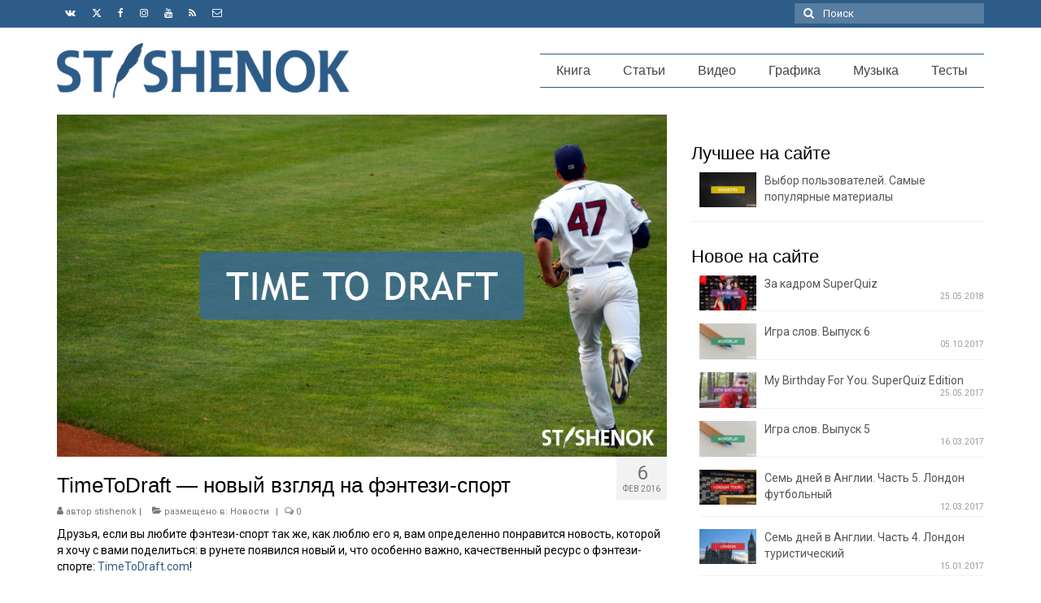

--- FILE ---
content_type: text/html; charset=UTF-8
request_url: https://stishenok.com/posts/time-to-draft
body_size: 21948
content:
<!DOCTYPE html>
<html class="no-js" dir="ltr" lang="ru-RU" prefix="og: https://ogp.me/ns#" itemscope="itemscope" itemtype="https://schema.org/WebPage">
<head>
  <meta charset="UTF-8">
  <meta name="viewport" content="width=device-width, initial-scale=1.0">
  <meta http-equiv="X-UA-Compatible" content="IE=edge">
  <title>TimeToDraft — новый взгляд на фэнтези-спорт - Владимир Стишенок</title>
	<style>img:is([sizes="auto" i], [sizes^="auto," i]) { contain-intrinsic-size: 3000px 1500px }</style>
	
		<!-- All in One SEO 4.8.6 - aioseo.com -->
	<meta name="description" content="Друзья, если вы любите фэнтези-спорт так же, как люблю его я, вам определенно понравится новость, которой я хочу с вами поделиться: в рунете появился новый и, что особенно важно, качественный ресурс о фэнтези-спорте: TimeToDraft.com! Новый портал призван заполнить зияющую в русскоязычном сегменте интернета дыру и предоставить всем любителям фэнтези полноценную информацию о стратегиях, тактиках и" />
	<meta name="robots" content="max-image-preview:large" />
	<meta name="author" content="stishenok"/>
	<meta name="google-site-verification" content="VXNw39GVFiGwp9q89_Z7TZZb08fqLrJ8cjjTz7r-WHw" />
	<link rel="canonical" href="https://stishenok.com/posts/time-to-draft" />
	<meta name="generator" content="All in One SEO (AIOSEO) 4.8.6" />
		<meta property="og:locale" content="ru_RU" />
		<meta property="og:site_name" content="Владимир Стишенок -" />
		<meta property="og:type" content="article" />
		<meta property="og:title" content="TimeToDraft — новый взгляд на фэнтези-спорт - Владимир Стишенок" />
		<meta property="og:description" content="Друзья, если вы любите фэнтези-спорт так же, как люблю его я, вам определенно понравится новость, которой я хочу с вами поделиться: в рунете появился новый и, что особенно важно, качественный ресурс о фэнтези-спорте: TimeToDraft.com! Новый портал призван заполнить зияющую в русскоязычном сегменте интернета дыру и предоставить всем любителям фэнтези полноценную информацию о стратегиях, тактиках и" />
		<meta property="og:url" content="https://stishenok.com/posts/time-to-draft" />
		<meta property="article:published_time" content="2016-02-05T21:00:36+00:00" />
		<meta property="article:modified_time" content="2016-02-06T08:35:52+00:00" />
		<meta name="twitter:card" content="summary_large_image" />
		<meta name="twitter:title" content="TimeToDraft — новый взгляд на фэнтези-спорт - Владимир Стишенок" />
		<meta name="twitter:description" content="Друзья, если вы любите фэнтези-спорт так же, как люблю его я, вам определенно понравится новость, которой я хочу с вами поделиться: в рунете появился новый и, что особенно важно, качественный ресурс о фэнтези-спорте: TimeToDraft.com! Новый портал призван заполнить зияющую в русскоязычном сегменте интернета дыру и предоставить всем любителям фэнтези полноценную информацию о стратегиях, тактиках и" />
		<script type="application/ld+json" class="aioseo-schema">
			{"@context":"https:\/\/schema.org","@graph":[{"@type":"BlogPosting","@id":"https:\/\/stishenok.com\/posts\/time-to-draft#blogposting","name":"TimeToDraft \u2014 \u043d\u043e\u0432\u044b\u0439 \u0432\u0437\u0433\u043b\u044f\u0434 \u043d\u0430 \u0444\u044d\u043d\u0442\u0435\u0437\u0438-\u0441\u043f\u043e\u0440\u0442 - \u0412\u043b\u0430\u0434\u0438\u043c\u0438\u0440 \u0421\u0442\u0438\u0448\u0435\u043d\u043e\u043a","headline":"TimeToDraft &#8212; \u043d\u043e\u0432\u044b\u0439 \u0432\u0437\u0433\u043b\u044f\u0434 \u043d\u0430 \u0444\u044d\u043d\u0442\u0435\u0437\u0438-\u0441\u043f\u043e\u0440\u0442","author":{"@id":"https:\/\/stishenok.com\/posts\/author\/stishenok#author"},"publisher":{"@id":"https:\/\/stishenok.com\/#organization"},"image":{"@type":"ImageObject","url":"https:\/\/stishenok.com\/wp-content\/uploads\/2015\/03\/621-Time-To-Draft-Header.jpg","width":1890,"height":1063},"datePublished":"2016-02-06T00:00:36+03:00","dateModified":"2016-02-06T11:35:52+03:00","inLanguage":"ru-RU","mainEntityOfPage":{"@id":"https:\/\/stishenok.com\/posts\/time-to-draft#webpage"},"isPartOf":{"@id":"https:\/\/stishenok.com\/posts\/time-to-draft#webpage"},"articleSection":"\u041d\u043e\u0432\u043e\u0441\u0442\u0438, Fantasy Premier League, Fantasy sport"},{"@type":"BreadcrumbList","@id":"https:\/\/stishenok.com\/posts\/time-to-draft#breadcrumblist","itemListElement":[{"@type":"ListItem","@id":"https:\/\/stishenok.com#listItem","position":1,"name":"Home","item":"https:\/\/stishenok.com","nextItem":{"@type":"ListItem","@id":"https:\/\/stishenok.com\/category\/news#listItem","name":"\u041d\u043e\u0432\u043e\u0441\u0442\u0438"}},{"@type":"ListItem","@id":"https:\/\/stishenok.com\/category\/news#listItem","position":2,"name":"\u041d\u043e\u0432\u043e\u0441\u0442\u0438","item":"https:\/\/stishenok.com\/category\/news","nextItem":{"@type":"ListItem","@id":"https:\/\/stishenok.com\/posts\/time-to-draft#listItem","name":"TimeToDraft &#8212; \u043d\u043e\u0432\u044b\u0439 \u0432\u0437\u0433\u043b\u044f\u0434 \u043d\u0430 \u0444\u044d\u043d\u0442\u0435\u0437\u0438-\u0441\u043f\u043e\u0440\u0442"},"previousItem":{"@type":"ListItem","@id":"https:\/\/stishenok.com#listItem","name":"Home"}},{"@type":"ListItem","@id":"https:\/\/stishenok.com\/posts\/time-to-draft#listItem","position":3,"name":"TimeToDraft &#8212; \u043d\u043e\u0432\u044b\u0439 \u0432\u0437\u0433\u043b\u044f\u0434 \u043d\u0430 \u0444\u044d\u043d\u0442\u0435\u0437\u0438-\u0441\u043f\u043e\u0440\u0442","previousItem":{"@type":"ListItem","@id":"https:\/\/stishenok.com\/category\/news#listItem","name":"\u041d\u043e\u0432\u043e\u0441\u0442\u0438"}}]},{"@type":"Organization","@id":"https:\/\/stishenok.com\/#organization","name":"\u0412\u043b\u0430\u0434\u0438\u043c\u0438\u0440 \u0421\u0442\u0438\u0448\u0435\u043d\u043e\u043a","url":"https:\/\/stishenok.com\/"},{"@type":"Person","@id":"https:\/\/stishenok.com\/posts\/author\/stishenok#author","url":"https:\/\/stishenok.com\/posts\/author\/stishenok","name":"stishenok","image":{"@type":"ImageObject","@id":"https:\/\/stishenok.com\/posts\/time-to-draft#authorImage","url":"https:\/\/secure.gravatar.com\/avatar\/82a4edae5fd8985ccd0c099b17ba374c0e4fbdbd84033c32419f6cded06a0c51?s=96&d=mm&r=g","width":96,"height":96,"caption":"stishenok"}},{"@type":"WebPage","@id":"https:\/\/stishenok.com\/posts\/time-to-draft#webpage","url":"https:\/\/stishenok.com\/posts\/time-to-draft","name":"TimeToDraft \u2014 \u043d\u043e\u0432\u044b\u0439 \u0432\u0437\u0433\u043b\u044f\u0434 \u043d\u0430 \u0444\u044d\u043d\u0442\u0435\u0437\u0438-\u0441\u043f\u043e\u0440\u0442 - \u0412\u043b\u0430\u0434\u0438\u043c\u0438\u0440 \u0421\u0442\u0438\u0448\u0435\u043d\u043e\u043a","description":"\u0414\u0440\u0443\u0437\u044c\u044f, \u0435\u0441\u043b\u0438 \u0432\u044b \u043b\u044e\u0431\u0438\u0442\u0435 \u0444\u044d\u043d\u0442\u0435\u0437\u0438-\u0441\u043f\u043e\u0440\u0442 \u0442\u0430\u043a \u0436\u0435, \u043a\u0430\u043a \u043b\u044e\u0431\u043b\u044e \u0435\u0433\u043e \u044f, \u0432\u0430\u043c \u043e\u043f\u0440\u0435\u0434\u0435\u043b\u0435\u043d\u043d\u043e \u043f\u043e\u043d\u0440\u0430\u0432\u0438\u0442\u0441\u044f \u043d\u043e\u0432\u043e\u0441\u0442\u044c, \u043a\u043e\u0442\u043e\u0440\u043e\u0439 \u044f \u0445\u043e\u0447\u0443 \u0441 \u0432\u0430\u043c\u0438 \u043f\u043e\u0434\u0435\u043b\u0438\u0442\u044c\u0441\u044f: \u0432 \u0440\u0443\u043d\u0435\u0442\u0435 \u043f\u043e\u044f\u0432\u0438\u043b\u0441\u044f \u043d\u043e\u0432\u044b\u0439 \u0438, \u0447\u0442\u043e \u043e\u0441\u043e\u0431\u0435\u043d\u043d\u043e \u0432\u0430\u0436\u043d\u043e, \u043a\u0430\u0447\u0435\u0441\u0442\u0432\u0435\u043d\u043d\u044b\u0439 \u0440\u0435\u0441\u0443\u0440\u0441 \u043e \u0444\u044d\u043d\u0442\u0435\u0437\u0438-\u0441\u043f\u043e\u0440\u0442\u0435: TimeToDraft.com! \u041d\u043e\u0432\u044b\u0439 \u043f\u043e\u0440\u0442\u0430\u043b \u043f\u0440\u0438\u0437\u0432\u0430\u043d \u0437\u0430\u043f\u043e\u043b\u043d\u0438\u0442\u044c \u0437\u0438\u044f\u044e\u0449\u0443\u044e \u0432 \u0440\u0443\u0441\u0441\u043a\u043e\u044f\u0437\u044b\u0447\u043d\u043e\u043c \u0441\u0435\u0433\u043c\u0435\u043d\u0442\u0435 \u0438\u043d\u0442\u0435\u0440\u043d\u0435\u0442\u0430 \u0434\u044b\u0440\u0443 \u0438 \u043f\u0440\u0435\u0434\u043e\u0441\u0442\u0430\u0432\u0438\u0442\u044c \u0432\u0441\u0435\u043c \u043b\u044e\u0431\u0438\u0442\u0435\u043b\u044f\u043c \u0444\u044d\u043d\u0442\u0435\u0437\u0438 \u043f\u043e\u043b\u043d\u043e\u0446\u0435\u043d\u043d\u0443\u044e \u0438\u043d\u0444\u043e\u0440\u043c\u0430\u0446\u0438\u044e \u043e \u0441\u0442\u0440\u0430\u0442\u0435\u0433\u0438\u044f\u0445, \u0442\u0430\u043a\u0442\u0438\u043a\u0430\u0445 \u0438","inLanguage":"ru-RU","isPartOf":{"@id":"https:\/\/stishenok.com\/#website"},"breadcrumb":{"@id":"https:\/\/stishenok.com\/posts\/time-to-draft#breadcrumblist"},"author":{"@id":"https:\/\/stishenok.com\/posts\/author\/stishenok#author"},"creator":{"@id":"https:\/\/stishenok.com\/posts\/author\/stishenok#author"},"image":{"@type":"ImageObject","url":"https:\/\/stishenok.com\/wp-content\/uploads\/2015\/03\/621-Time-To-Draft-Header.jpg","@id":"https:\/\/stishenok.com\/posts\/time-to-draft\/#mainImage","width":1890,"height":1063},"primaryImageOfPage":{"@id":"https:\/\/stishenok.com\/posts\/time-to-draft#mainImage"},"datePublished":"2016-02-06T00:00:36+03:00","dateModified":"2016-02-06T11:35:52+03:00"},{"@type":"WebSite","@id":"https:\/\/stishenok.com\/#website","url":"https:\/\/stishenok.com\/","name":"\u0412\u043b\u0430\u0434\u0438\u043c\u0438\u0440 \u0421\u0442\u0438\u0448\u0435\u043d\u043e\u043a","inLanguage":"ru-RU","publisher":{"@id":"https:\/\/stishenok.com\/#organization"}}]}
		</script>
		<!-- All in One SEO -->

<link rel='dns-prefetch' href='//fonts.googleapis.com' />
<link rel="alternate" type="application/rss+xml" title="Владимир Стишенок &raquo; Лента" href="https://stishenok.com/feed" />
<link rel="alternate" type="application/rss+xml" title="Владимир Стишенок &raquo; Лента комментариев" href="https://stishenok.com/comments/feed" />
<link rel="alternate" type="application/rss+xml" title="Владимир Стишенок &raquo; Лента комментариев к &laquo;TimeToDraft &#8212; новый взгляд на фэнтези-спорт&raquo;" href="https://stishenok.com/posts/time-to-draft/feed" />
		<!-- This site uses the Google Analytics by MonsterInsights plugin v9.7.0 - Using Analytics tracking - https://www.monsterinsights.com/ -->
							<script src="//www.googletagmanager.com/gtag/js?id=G-B23BPWWXJY"  data-cfasync="false" data-wpfc-render="false" type="text/javascript" async></script>
			<script data-cfasync="false" data-wpfc-render="false" type="text/javascript">
				var mi_version = '9.7.0';
				var mi_track_user = true;
				var mi_no_track_reason = '';
								var MonsterInsightsDefaultLocations = {"page_location":"https:\/\/stishenok.com\/posts\/time-to-draft\/"};
								if ( typeof MonsterInsightsPrivacyGuardFilter === 'function' ) {
					var MonsterInsightsLocations = (typeof MonsterInsightsExcludeQuery === 'object') ? MonsterInsightsPrivacyGuardFilter( MonsterInsightsExcludeQuery ) : MonsterInsightsPrivacyGuardFilter( MonsterInsightsDefaultLocations );
				} else {
					var MonsterInsightsLocations = (typeof MonsterInsightsExcludeQuery === 'object') ? MonsterInsightsExcludeQuery : MonsterInsightsDefaultLocations;
				}

								var disableStrs = [
										'ga-disable-G-B23BPWWXJY',
									];

				/* Function to detect opted out users */
				function __gtagTrackerIsOptedOut() {
					for (var index = 0; index < disableStrs.length; index++) {
						if (document.cookie.indexOf(disableStrs[index] + '=true') > -1) {
							return true;
						}
					}

					return false;
				}

				/* Disable tracking if the opt-out cookie exists. */
				if (__gtagTrackerIsOptedOut()) {
					for (var index = 0; index < disableStrs.length; index++) {
						window[disableStrs[index]] = true;
					}
				}

				/* Opt-out function */
				function __gtagTrackerOptout() {
					for (var index = 0; index < disableStrs.length; index++) {
						document.cookie = disableStrs[index] + '=true; expires=Thu, 31 Dec 2099 23:59:59 UTC; path=/';
						window[disableStrs[index]] = true;
					}
				}

				if ('undefined' === typeof gaOptout) {
					function gaOptout() {
						__gtagTrackerOptout();
					}
				}
								window.dataLayer = window.dataLayer || [];

				window.MonsterInsightsDualTracker = {
					helpers: {},
					trackers: {},
				};
				if (mi_track_user) {
					function __gtagDataLayer() {
						dataLayer.push(arguments);
					}

					function __gtagTracker(type, name, parameters) {
						if (!parameters) {
							parameters = {};
						}

						if (parameters.send_to) {
							__gtagDataLayer.apply(null, arguments);
							return;
						}

						if (type === 'event') {
														parameters.send_to = monsterinsights_frontend.v4_id;
							var hookName = name;
							if (typeof parameters['event_category'] !== 'undefined') {
								hookName = parameters['event_category'] + ':' + name;
							}

							if (typeof MonsterInsightsDualTracker.trackers[hookName] !== 'undefined') {
								MonsterInsightsDualTracker.trackers[hookName](parameters);
							} else {
								__gtagDataLayer('event', name, parameters);
							}
							
						} else {
							__gtagDataLayer.apply(null, arguments);
						}
					}

					__gtagTracker('js', new Date());
					__gtagTracker('set', {
						'developer_id.dZGIzZG': true,
											});
					if ( MonsterInsightsLocations.page_location ) {
						__gtagTracker('set', MonsterInsightsLocations);
					}
										__gtagTracker('config', 'G-B23BPWWXJY', {"forceSSL":"true","anonymize_ip":"true"} );
										window.gtag = __gtagTracker;										(function () {
						/* https://developers.google.com/analytics/devguides/collection/analyticsjs/ */
						/* ga and __gaTracker compatibility shim. */
						var noopfn = function () {
							return null;
						};
						var newtracker = function () {
							return new Tracker();
						};
						var Tracker = function () {
							return null;
						};
						var p = Tracker.prototype;
						p.get = noopfn;
						p.set = noopfn;
						p.send = function () {
							var args = Array.prototype.slice.call(arguments);
							args.unshift('send');
							__gaTracker.apply(null, args);
						};
						var __gaTracker = function () {
							var len = arguments.length;
							if (len === 0) {
								return;
							}
							var f = arguments[len - 1];
							if (typeof f !== 'object' || f === null || typeof f.hitCallback !== 'function') {
								if ('send' === arguments[0]) {
									var hitConverted, hitObject = false, action;
									if ('event' === arguments[1]) {
										if ('undefined' !== typeof arguments[3]) {
											hitObject = {
												'eventAction': arguments[3],
												'eventCategory': arguments[2],
												'eventLabel': arguments[4],
												'value': arguments[5] ? arguments[5] : 1,
											}
										}
									}
									if ('pageview' === arguments[1]) {
										if ('undefined' !== typeof arguments[2]) {
											hitObject = {
												'eventAction': 'page_view',
												'page_path': arguments[2],
											}
										}
									}
									if (typeof arguments[2] === 'object') {
										hitObject = arguments[2];
									}
									if (typeof arguments[5] === 'object') {
										Object.assign(hitObject, arguments[5]);
									}
									if ('undefined' !== typeof arguments[1].hitType) {
										hitObject = arguments[1];
										if ('pageview' === hitObject.hitType) {
											hitObject.eventAction = 'page_view';
										}
									}
									if (hitObject) {
										action = 'timing' === arguments[1].hitType ? 'timing_complete' : hitObject.eventAction;
										hitConverted = mapArgs(hitObject);
										__gtagTracker('event', action, hitConverted);
									}
								}
								return;
							}

							function mapArgs(args) {
								var arg, hit = {};
								var gaMap = {
									'eventCategory': 'event_category',
									'eventAction': 'event_action',
									'eventLabel': 'event_label',
									'eventValue': 'event_value',
									'nonInteraction': 'non_interaction',
									'timingCategory': 'event_category',
									'timingVar': 'name',
									'timingValue': 'value',
									'timingLabel': 'event_label',
									'page': 'page_path',
									'location': 'page_location',
									'title': 'page_title',
									'referrer' : 'page_referrer',
								};
								for (arg in args) {
																		if (!(!args.hasOwnProperty(arg) || !gaMap.hasOwnProperty(arg))) {
										hit[gaMap[arg]] = args[arg];
									} else {
										hit[arg] = args[arg];
									}
								}
								return hit;
							}

							try {
								f.hitCallback();
							} catch (ex) {
							}
						};
						__gaTracker.create = newtracker;
						__gaTracker.getByName = newtracker;
						__gaTracker.getAll = function () {
							return [];
						};
						__gaTracker.remove = noopfn;
						__gaTracker.loaded = true;
						window['__gaTracker'] = __gaTracker;
					})();
									} else {
										console.log("");
					(function () {
						function __gtagTracker() {
							return null;
						}

						window['__gtagTracker'] = __gtagTracker;
						window['gtag'] = __gtagTracker;
					})();
									}
			</script>
			
							<!-- / Google Analytics by MonsterInsights -->
		<script type="text/javascript">
/* <![CDATA[ */
window._wpemojiSettings = {"baseUrl":"https:\/\/s.w.org\/images\/core\/emoji\/16.0.1\/72x72\/","ext":".png","svgUrl":"https:\/\/s.w.org\/images\/core\/emoji\/16.0.1\/svg\/","svgExt":".svg","source":{"concatemoji":"https:\/\/stishenok.com\/wp-includes\/js\/wp-emoji-release.min.js?ver=6.8.3"}};
/*! This file is auto-generated */
!function(s,n){var o,i,e;function c(e){try{var t={supportTests:e,timestamp:(new Date).valueOf()};sessionStorage.setItem(o,JSON.stringify(t))}catch(e){}}function p(e,t,n){e.clearRect(0,0,e.canvas.width,e.canvas.height),e.fillText(t,0,0);var t=new Uint32Array(e.getImageData(0,0,e.canvas.width,e.canvas.height).data),a=(e.clearRect(0,0,e.canvas.width,e.canvas.height),e.fillText(n,0,0),new Uint32Array(e.getImageData(0,0,e.canvas.width,e.canvas.height).data));return t.every(function(e,t){return e===a[t]})}function u(e,t){e.clearRect(0,0,e.canvas.width,e.canvas.height),e.fillText(t,0,0);for(var n=e.getImageData(16,16,1,1),a=0;a<n.data.length;a++)if(0!==n.data[a])return!1;return!0}function f(e,t,n,a){switch(t){case"flag":return n(e,"\ud83c\udff3\ufe0f\u200d\u26a7\ufe0f","\ud83c\udff3\ufe0f\u200b\u26a7\ufe0f")?!1:!n(e,"\ud83c\udde8\ud83c\uddf6","\ud83c\udde8\u200b\ud83c\uddf6")&&!n(e,"\ud83c\udff4\udb40\udc67\udb40\udc62\udb40\udc65\udb40\udc6e\udb40\udc67\udb40\udc7f","\ud83c\udff4\u200b\udb40\udc67\u200b\udb40\udc62\u200b\udb40\udc65\u200b\udb40\udc6e\u200b\udb40\udc67\u200b\udb40\udc7f");case"emoji":return!a(e,"\ud83e\udedf")}return!1}function g(e,t,n,a){var r="undefined"!=typeof WorkerGlobalScope&&self instanceof WorkerGlobalScope?new OffscreenCanvas(300,150):s.createElement("canvas"),o=r.getContext("2d",{willReadFrequently:!0}),i=(o.textBaseline="top",o.font="600 32px Arial",{});return e.forEach(function(e){i[e]=t(o,e,n,a)}),i}function t(e){var t=s.createElement("script");t.src=e,t.defer=!0,s.head.appendChild(t)}"undefined"!=typeof Promise&&(o="wpEmojiSettingsSupports",i=["flag","emoji"],n.supports={everything:!0,everythingExceptFlag:!0},e=new Promise(function(e){s.addEventListener("DOMContentLoaded",e,{once:!0})}),new Promise(function(t){var n=function(){try{var e=JSON.parse(sessionStorage.getItem(o));if("object"==typeof e&&"number"==typeof e.timestamp&&(new Date).valueOf()<e.timestamp+604800&&"object"==typeof e.supportTests)return e.supportTests}catch(e){}return null}();if(!n){if("undefined"!=typeof Worker&&"undefined"!=typeof OffscreenCanvas&&"undefined"!=typeof URL&&URL.createObjectURL&&"undefined"!=typeof Blob)try{var e="postMessage("+g.toString()+"("+[JSON.stringify(i),f.toString(),p.toString(),u.toString()].join(",")+"));",a=new Blob([e],{type:"text/javascript"}),r=new Worker(URL.createObjectURL(a),{name:"wpTestEmojiSupports"});return void(r.onmessage=function(e){c(n=e.data),r.terminate(),t(n)})}catch(e){}c(n=g(i,f,p,u))}t(n)}).then(function(e){for(var t in e)n.supports[t]=e[t],n.supports.everything=n.supports.everything&&n.supports[t],"flag"!==t&&(n.supports.everythingExceptFlag=n.supports.everythingExceptFlag&&n.supports[t]);n.supports.everythingExceptFlag=n.supports.everythingExceptFlag&&!n.supports.flag,n.DOMReady=!1,n.readyCallback=function(){n.DOMReady=!0}}).then(function(){return e}).then(function(){var e;n.supports.everything||(n.readyCallback(),(e=n.source||{}).concatemoji?t(e.concatemoji):e.wpemoji&&e.twemoji&&(t(e.twemoji),t(e.wpemoji)))}))}((window,document),window._wpemojiSettings);
/* ]]> */
</script>
<style id='wp-emoji-styles-inline-css' type='text/css'>

	img.wp-smiley, img.emoji {
		display: inline !important;
		border: none !important;
		box-shadow: none !important;
		height: 1em !important;
		width: 1em !important;
		margin: 0 0.07em !important;
		vertical-align: -0.1em !important;
		background: none !important;
		padding: 0 !important;
	}
</style>
<link rel='stylesheet' id='wp-block-library-css' href='https://stishenok.com/wp-includes/css/dist/block-library/style.min.css?ver=6.8.3' type='text/css' media='all' />
<style id='classic-theme-styles-inline-css' type='text/css'>
/*! This file is auto-generated */
.wp-block-button__link{color:#fff;background-color:#32373c;border-radius:9999px;box-shadow:none;text-decoration:none;padding:calc(.667em + 2px) calc(1.333em + 2px);font-size:1.125em}.wp-block-file__button{background:#32373c;color:#fff;text-decoration:none}
</style>
<style id='global-styles-inline-css' type='text/css'>
:root{--wp--preset--aspect-ratio--square: 1;--wp--preset--aspect-ratio--4-3: 4/3;--wp--preset--aspect-ratio--3-4: 3/4;--wp--preset--aspect-ratio--3-2: 3/2;--wp--preset--aspect-ratio--2-3: 2/3;--wp--preset--aspect-ratio--16-9: 16/9;--wp--preset--aspect-ratio--9-16: 9/16;--wp--preset--color--black: #000;--wp--preset--color--cyan-bluish-gray: #abb8c3;--wp--preset--color--white: #fff;--wp--preset--color--pale-pink: #f78da7;--wp--preset--color--vivid-red: #cf2e2e;--wp--preset--color--luminous-vivid-orange: #ff6900;--wp--preset--color--luminous-vivid-amber: #fcb900;--wp--preset--color--light-green-cyan: #7bdcb5;--wp--preset--color--vivid-green-cyan: #00d084;--wp--preset--color--pale-cyan-blue: #8ed1fc;--wp--preset--color--vivid-cyan-blue: #0693e3;--wp--preset--color--vivid-purple: #9b51e0;--wp--preset--color--virtue-primary: #2d5c88;--wp--preset--color--virtue-primary-light: #6c8dab;--wp--preset--color--very-light-gray: #eee;--wp--preset--color--very-dark-gray: #444;--wp--preset--gradient--vivid-cyan-blue-to-vivid-purple: linear-gradient(135deg,rgba(6,147,227,1) 0%,rgb(155,81,224) 100%);--wp--preset--gradient--light-green-cyan-to-vivid-green-cyan: linear-gradient(135deg,rgb(122,220,180) 0%,rgb(0,208,130) 100%);--wp--preset--gradient--luminous-vivid-amber-to-luminous-vivid-orange: linear-gradient(135deg,rgba(252,185,0,1) 0%,rgba(255,105,0,1) 100%);--wp--preset--gradient--luminous-vivid-orange-to-vivid-red: linear-gradient(135deg,rgba(255,105,0,1) 0%,rgb(207,46,46) 100%);--wp--preset--gradient--very-light-gray-to-cyan-bluish-gray: linear-gradient(135deg,rgb(238,238,238) 0%,rgb(169,184,195) 100%);--wp--preset--gradient--cool-to-warm-spectrum: linear-gradient(135deg,rgb(74,234,220) 0%,rgb(151,120,209) 20%,rgb(207,42,186) 40%,rgb(238,44,130) 60%,rgb(251,105,98) 80%,rgb(254,248,76) 100%);--wp--preset--gradient--blush-light-purple: linear-gradient(135deg,rgb(255,206,236) 0%,rgb(152,150,240) 100%);--wp--preset--gradient--blush-bordeaux: linear-gradient(135deg,rgb(254,205,165) 0%,rgb(254,45,45) 50%,rgb(107,0,62) 100%);--wp--preset--gradient--luminous-dusk: linear-gradient(135deg,rgb(255,203,112) 0%,rgb(199,81,192) 50%,rgb(65,88,208) 100%);--wp--preset--gradient--pale-ocean: linear-gradient(135deg,rgb(255,245,203) 0%,rgb(182,227,212) 50%,rgb(51,167,181) 100%);--wp--preset--gradient--electric-grass: linear-gradient(135deg,rgb(202,248,128) 0%,rgb(113,206,126) 100%);--wp--preset--gradient--midnight: linear-gradient(135deg,rgb(2,3,129) 0%,rgb(40,116,252) 100%);--wp--preset--font-size--small: 13px;--wp--preset--font-size--medium: 20px;--wp--preset--font-size--large: 36px;--wp--preset--font-size--x-large: 42px;--wp--preset--spacing--20: 0.44rem;--wp--preset--spacing--30: 0.67rem;--wp--preset--spacing--40: 1rem;--wp--preset--spacing--50: 1.5rem;--wp--preset--spacing--60: 2.25rem;--wp--preset--spacing--70: 3.38rem;--wp--preset--spacing--80: 5.06rem;--wp--preset--shadow--natural: 6px 6px 9px rgba(0, 0, 0, 0.2);--wp--preset--shadow--deep: 12px 12px 50px rgba(0, 0, 0, 0.4);--wp--preset--shadow--sharp: 6px 6px 0px rgba(0, 0, 0, 0.2);--wp--preset--shadow--outlined: 6px 6px 0px -3px rgba(255, 255, 255, 1), 6px 6px rgba(0, 0, 0, 1);--wp--preset--shadow--crisp: 6px 6px 0px rgba(0, 0, 0, 1);}:where(.is-layout-flex){gap: 0.5em;}:where(.is-layout-grid){gap: 0.5em;}body .is-layout-flex{display: flex;}.is-layout-flex{flex-wrap: wrap;align-items: center;}.is-layout-flex > :is(*, div){margin: 0;}body .is-layout-grid{display: grid;}.is-layout-grid > :is(*, div){margin: 0;}:where(.wp-block-columns.is-layout-flex){gap: 2em;}:where(.wp-block-columns.is-layout-grid){gap: 2em;}:where(.wp-block-post-template.is-layout-flex){gap: 1.25em;}:where(.wp-block-post-template.is-layout-grid){gap: 1.25em;}.has-black-color{color: var(--wp--preset--color--black) !important;}.has-cyan-bluish-gray-color{color: var(--wp--preset--color--cyan-bluish-gray) !important;}.has-white-color{color: var(--wp--preset--color--white) !important;}.has-pale-pink-color{color: var(--wp--preset--color--pale-pink) !important;}.has-vivid-red-color{color: var(--wp--preset--color--vivid-red) !important;}.has-luminous-vivid-orange-color{color: var(--wp--preset--color--luminous-vivid-orange) !important;}.has-luminous-vivid-amber-color{color: var(--wp--preset--color--luminous-vivid-amber) !important;}.has-light-green-cyan-color{color: var(--wp--preset--color--light-green-cyan) !important;}.has-vivid-green-cyan-color{color: var(--wp--preset--color--vivid-green-cyan) !important;}.has-pale-cyan-blue-color{color: var(--wp--preset--color--pale-cyan-blue) !important;}.has-vivid-cyan-blue-color{color: var(--wp--preset--color--vivid-cyan-blue) !important;}.has-vivid-purple-color{color: var(--wp--preset--color--vivid-purple) !important;}.has-black-background-color{background-color: var(--wp--preset--color--black) !important;}.has-cyan-bluish-gray-background-color{background-color: var(--wp--preset--color--cyan-bluish-gray) !important;}.has-white-background-color{background-color: var(--wp--preset--color--white) !important;}.has-pale-pink-background-color{background-color: var(--wp--preset--color--pale-pink) !important;}.has-vivid-red-background-color{background-color: var(--wp--preset--color--vivid-red) !important;}.has-luminous-vivid-orange-background-color{background-color: var(--wp--preset--color--luminous-vivid-orange) !important;}.has-luminous-vivid-amber-background-color{background-color: var(--wp--preset--color--luminous-vivid-amber) !important;}.has-light-green-cyan-background-color{background-color: var(--wp--preset--color--light-green-cyan) !important;}.has-vivid-green-cyan-background-color{background-color: var(--wp--preset--color--vivid-green-cyan) !important;}.has-pale-cyan-blue-background-color{background-color: var(--wp--preset--color--pale-cyan-blue) !important;}.has-vivid-cyan-blue-background-color{background-color: var(--wp--preset--color--vivid-cyan-blue) !important;}.has-vivid-purple-background-color{background-color: var(--wp--preset--color--vivid-purple) !important;}.has-black-border-color{border-color: var(--wp--preset--color--black) !important;}.has-cyan-bluish-gray-border-color{border-color: var(--wp--preset--color--cyan-bluish-gray) !important;}.has-white-border-color{border-color: var(--wp--preset--color--white) !important;}.has-pale-pink-border-color{border-color: var(--wp--preset--color--pale-pink) !important;}.has-vivid-red-border-color{border-color: var(--wp--preset--color--vivid-red) !important;}.has-luminous-vivid-orange-border-color{border-color: var(--wp--preset--color--luminous-vivid-orange) !important;}.has-luminous-vivid-amber-border-color{border-color: var(--wp--preset--color--luminous-vivid-amber) !important;}.has-light-green-cyan-border-color{border-color: var(--wp--preset--color--light-green-cyan) !important;}.has-vivid-green-cyan-border-color{border-color: var(--wp--preset--color--vivid-green-cyan) !important;}.has-pale-cyan-blue-border-color{border-color: var(--wp--preset--color--pale-cyan-blue) !important;}.has-vivid-cyan-blue-border-color{border-color: var(--wp--preset--color--vivid-cyan-blue) !important;}.has-vivid-purple-border-color{border-color: var(--wp--preset--color--vivid-purple) !important;}.has-vivid-cyan-blue-to-vivid-purple-gradient-background{background: var(--wp--preset--gradient--vivid-cyan-blue-to-vivid-purple) !important;}.has-light-green-cyan-to-vivid-green-cyan-gradient-background{background: var(--wp--preset--gradient--light-green-cyan-to-vivid-green-cyan) !important;}.has-luminous-vivid-amber-to-luminous-vivid-orange-gradient-background{background: var(--wp--preset--gradient--luminous-vivid-amber-to-luminous-vivid-orange) !important;}.has-luminous-vivid-orange-to-vivid-red-gradient-background{background: var(--wp--preset--gradient--luminous-vivid-orange-to-vivid-red) !important;}.has-very-light-gray-to-cyan-bluish-gray-gradient-background{background: var(--wp--preset--gradient--very-light-gray-to-cyan-bluish-gray) !important;}.has-cool-to-warm-spectrum-gradient-background{background: var(--wp--preset--gradient--cool-to-warm-spectrum) !important;}.has-blush-light-purple-gradient-background{background: var(--wp--preset--gradient--blush-light-purple) !important;}.has-blush-bordeaux-gradient-background{background: var(--wp--preset--gradient--blush-bordeaux) !important;}.has-luminous-dusk-gradient-background{background: var(--wp--preset--gradient--luminous-dusk) !important;}.has-pale-ocean-gradient-background{background: var(--wp--preset--gradient--pale-ocean) !important;}.has-electric-grass-gradient-background{background: var(--wp--preset--gradient--electric-grass) !important;}.has-midnight-gradient-background{background: var(--wp--preset--gradient--midnight) !important;}.has-small-font-size{font-size: var(--wp--preset--font-size--small) !important;}.has-medium-font-size{font-size: var(--wp--preset--font-size--medium) !important;}.has-large-font-size{font-size: var(--wp--preset--font-size--large) !important;}.has-x-large-font-size{font-size: var(--wp--preset--font-size--x-large) !important;}
:where(.wp-block-post-template.is-layout-flex){gap: 1.25em;}:where(.wp-block-post-template.is-layout-grid){gap: 1.25em;}
:where(.wp-block-columns.is-layout-flex){gap: 2em;}:where(.wp-block-columns.is-layout-grid){gap: 2em;}
:root :where(.wp-block-pullquote){font-size: 1.5em;line-height: 1.6;}
</style>
<link rel='stylesheet' id='contact-form-7-css' href='https://stishenok.com/wp-content/plugins/contact-form-7/includes/css/styles.css?ver=6.1.1' type='text/css' media='all' />
<link rel='stylesheet' id='wpProQuiz_front_style-css' href='https://stishenok.com/wp-content/plugins/wp-pro-quiz/css/wpProQuiz_front.min.css?ver=0.37' type='text/css' media='all' />
<style id='kadence-blocks-global-variables-inline-css' type='text/css'>
:root {--global-kb-font-size-sm:clamp(0.8rem, 0.73rem + 0.217vw, 0.9rem);--global-kb-font-size-md:clamp(1.1rem, 0.995rem + 0.326vw, 1.25rem);--global-kb-font-size-lg:clamp(1.75rem, 1.576rem + 0.543vw, 2rem);--global-kb-font-size-xl:clamp(2.25rem, 1.728rem + 1.63vw, 3rem);--global-kb-font-size-xxl:clamp(2.5rem, 1.456rem + 3.26vw, 4rem);--global-kb-font-size-xxxl:clamp(2.75rem, 0.489rem + 7.065vw, 6rem);}:root {--global-palette1: #3182CE;--global-palette2: #2B6CB0;--global-palette3: #1A202C;--global-palette4: #2D3748;--global-palette5: #4A5568;--global-palette6: #718096;--global-palette7: #EDF2F7;--global-palette8: #F7FAFC;--global-palette9: #ffffff;}
</style>
<link rel='stylesheet' id='virtue_theme-css' href='https://stishenok.com/wp-content/themes/virtue/assets/css/virtue.css?ver=3.4.13' type='text/css' media='all' />
<link rel='stylesheet' id='virtue_skin-css' href='https://stishenok.com/wp-content/themes/virtue/assets/css/skins/default.css?ver=3.4.13' type='text/css' media='all' />
<link rel='stylesheet' id='redux-google-fonts-virtue-css' href='https://fonts.googleapis.com/css?family=Roboto%3A400&#038;subset=cyrillic&#038;ver=6.8.3' type='text/css' media='all' />
<script type="text/javascript" src="https://stishenok.com/wp-content/plugins/google-analytics-for-wordpress/assets/js/frontend-gtag.min.js?ver=9.7.0" id="monsterinsights-frontend-script-js" async="async" data-wp-strategy="async"></script>
<script data-cfasync="false" data-wpfc-render="false" type="text/javascript" id='monsterinsights-frontend-script-js-extra'>/* <![CDATA[ */
var monsterinsights_frontend = {"js_events_tracking":"true","download_extensions":"doc,pdf,ppt,zip,xls,docx,pptx,xlsx","inbound_paths":"[]","home_url":"https:\/\/stishenok.com","hash_tracking":"false","v4_id":"G-B23BPWWXJY"};/* ]]> */
</script>
<script type="text/javascript" src="https://stishenok.com/wp-includes/js/jquery/jquery.min.js?ver=3.7.1" id="jquery-core-js"></script>
<script type="text/javascript" src="https://stishenok.com/wp-includes/js/jquery/jquery-migrate.min.js?ver=3.4.1" id="jquery-migrate-js"></script>
<!--[if lt IE 9]>
<script type="text/javascript" src="https://stishenok.com/wp-content/themes/virtue/assets/js/vendor/respond.min.js?ver=6.8.3" id="virtue-respond-js"></script>
<![endif]-->
<link rel="https://api.w.org/" href="https://stishenok.com/wp-json/" /><link rel="alternate" title="JSON" type="application/json" href="https://stishenok.com/wp-json/wp/v2/posts/621" /><link rel="EditURI" type="application/rsd+xml" title="RSD" href="https://stishenok.com/xmlrpc.php?rsd" />
<meta name="generator" content="WordPress 6.8.3" />
<link rel='shortlink' href='https://stishenok.com/?p=621' />
<link rel="alternate" title="oEmbed (JSON)" type="application/json+oembed" href="https://stishenok.com/wp-json/oembed/1.0/embed?url=https%3A%2F%2Fstishenok.com%2Fposts%2Ftime-to-draft" />
<link rel="alternate" title="oEmbed (XML)" type="text/xml+oembed" href="https://stishenok.com/wp-json/oembed/1.0/embed?url=https%3A%2F%2Fstishenok.com%2Fposts%2Ftime-to-draft&#038;format=xml" />
<style type="text/css">#logo {padding-top:19px;}#logo {padding-bottom:4px;}#logo {margin-left:0px;}#logo {margin-right:0px;}#nav-main {margin-top:32px;}#nav-main {margin-bottom:8px;}.headerfont, .tp-caption {font-family:&#039;Trebuchet MS&#039;, Helvetica, sans-serif;}.topbarmenu ul li {font-family:&#039;Trebuchet MS&#039;, Helvetica, sans-serif;}input[type=number]::-webkit-inner-spin-button, input[type=number]::-webkit-outer-spin-button { -webkit-appearance: none; margin: 0; } input[type=number] {-moz-appearance: textfield;}.quantity input::-webkit-outer-spin-button,.quantity input::-webkit-inner-spin-button {display: none;} @media (-webkit-min-device-pixel-ratio: 2), (min-resolution: 192dpi) {#logo .kad-standard-logo {display: none;} #logo .kad-retina-logo {display: block;}}.product_item .product_details h5 {min-height:40px;}@media (max-width: 767px) {.kad-desktop-slider {display:none;}}.entry-content p { margin-bottom:16px;}#nav-main ul.sf-menu {
border-top:1px solid #2d5c88;
border-bottom:1px solid #2d5c88;
}

#nav-main ul.sf-menu li.current-menu-item > a, #nav-main ul.sf-menu li a:hover, #nav-main ul.sf-menu ul li a:hover {
color:#fff;
background:#2d5c88;
}

@media (min-width: 1200px) {
#content .main.col-lg-9 {
width:66.6666666667%;
}

#content aside.col-lg-3 {
width:33.3333333333%;
}
}

.single-article article, .wrap.contentclass {
margin-top:0;
}

.home-padding {
padding:0;
}

.home_blog .postdate, .home_blog_title {
margin-top:0;
}

.postdate {
margin-top:0;
}

.postlist header h2 {
margin-top:0;
}

.page-header {
text-align:center;
}

.kad-topbar-left, .kad-topbar-right {
width:50%;
float:left !important;
}

#topbar-search form {
float:right !important;
}

#logo .kad-retina-logo {
margin:0 auto;
}

.footernav {
float:right;
}

.nav-trigger .nav-trigger-case {
position:static;
width:100%;
display:block;
}

@media (max-width: 991px) {
div#thelogo {
text-align:center;
}
}

@media (max-width: 768px) {
#logo {
padding-top:8px;
padding-bottom:6px;
}

.page-header {
margin-bottom:4px;
}
}

@media (max-width: 768px) {
.topbarmenu .topbar_social ul li:nth-child(5) {
display:none;
}
}

@media (max-width: 768px) {
.topbarmenu .topbar_social ul li:nth-child(6) {
display:none;
}
}

@media (max-width: 768px) {
.topbarmenu .topbar_social ul li:nth-child(7) {
display:none;
}
}

@media only screen and (max-width: 991px) {
.kad-sidebar {
margin-top:30px;
}
}

@media (max-width: 991px) {
#content img[class*=wp-image] {
float:none;
margin:10px auto;
}
}

.kadence_recent_posts .recentpost_title {
padding-top:0;
}

.kadence_recent_posts .recentpost_date {
float:right;
}

.kad-menu-name {
color:rgb(45,92,136);
background:rgb(227,237,247);
border:1px solid rgb(227,237,247);
}

ul#menu-main-menu-1 {
background:rgb(227,237,247);
border-top:1px solid rgb(45,92,136);
border-right:1px solid rgb(227,237,247);
border-left:1px solid rgb(227,237,2472);
border-bottom:1px solid rgb(227,237,247);
}

ul#menu-main-menu-1 li a {
color:rgb(45,92,136);
}

ul#menu-main-menu-1 {
margin-bottom:0;
}</style><link rel="icon" href="https://stishenok.com/wp-content/uploads/2022/12/cropped-Small-Logo-S-32x32.jpg" sizes="32x32" />
<link rel="icon" href="https://stishenok.com/wp-content/uploads/2022/12/cropped-Small-Logo-S-192x192.jpg" sizes="192x192" />
<link rel="apple-touch-icon" href="https://stishenok.com/wp-content/uploads/2022/12/cropped-Small-Logo-S-180x180.jpg" />
<meta name="msapplication-TileImage" content="https://stishenok.com/wp-content/uploads/2022/12/cropped-Small-Logo-S-270x270.jpg" />
<style type="text/css" title="dynamic-css" class="options-output">header #logo a.brand,.logofont{font-family:'Trebuchet MS', Helvetica, sans-serif;line-height:40px;font-weight:400;font-style:normal;font-size:32px;}.kad_tagline{font-family:'Trebuchet MS', Helvetica, sans-serif;line-height:20px;font-weight:400;font-style:normal;color:#2d5c88;font-size:16px;}.product_item .product_details h5{font-family:'Trebuchet MS', Helvetica, sans-serif;line-height:20px;font-weight:700;font-style:normal;font-size:16px;}h1{font-family:'Trebuchet MS', Helvetica, sans-serif;line-height:30px;font-weight:400;font-style:normal;color:#020202;font-size:26px;}h2{font-family:'Trebuchet MS', Helvetica, sans-serif;line-height:28px;font-weight:400;font-style:normal;color:#020202;font-size:24px;}h3{font-family:'Trebuchet MS', Helvetica, sans-serif;line-height:26px;font-weight:400;font-style:normal;color:#020202;font-size:22px;}h4{font-family:'Trebuchet MS', Helvetica, sans-serif;line-height:26px;font-weight:400;font-style:normal;color:#020202;font-size:22px;}h5{font-family:'Trebuchet MS', Helvetica, sans-serif;line-height:24px;font-weight:400;font-style:normal;color:#020202;font-size:20px;}body{font-family:Roboto;line-height:20,5px;font-weight:400;font-style:normal;color:#000000;font-size:14,5px;}#nav-main ul.sf-menu a{font-family:'Trebuchet MS', Helvetica, sans-serif;line-height:20px;font-weight:400;font-style:normal;font-size:16px;}#nav-second ul.sf-menu a{font-family:'Trebuchet MS', Helvetica, sans-serif;line-height:20px;font-weight:400;font-style:normal;font-size:16px;}.kad-nav-inner .kad-mnav, .kad-mobile-nav .kad-nav-inner li a,.nav-trigger-case{font-family:'Trebuchet MS', Helvetica, sans-serif;line-height:16px;font-weight:400;font-style:normal;font-size:12px;}</style></head>
<body class="wp-singular post-template-default single single-post postid-621 single-format-standard wp-embed-responsive wp-theme-virtue wide time-to-draft">
	<div id="kt-skip-link"><a href="#content">Skip to Main Content</a></div>
	<div id="wrapper" class="container">
	<header class="banner headerclass" itemscope itemtype="https://schema.org/WPHeader">
	<div id="topbar" class="topclass">
	<div class="container">
		<div class="row">
			<div class="col-md-6 col-sm-6 kad-topbar-left">
				<div class="topbarmenu clearfix">
									<div class="topbar_social">
						<ul>
						<li><a href="http://vk.com/stishenok" target="_blank" title="VK" data-toggle="tooltip" data-placement="bottom" data-original-title="VK"><i class="icon-vk "></i></a></li><li><a href="https://twitter.com/stishenok" target="_blank" title="Twitter" data-toggle="tooltip" data-placement="bottom" data-original-title="Twitter"><i class="icon-twitter "></i></a></li><li><a href="https://facebook.com/vladimir.stishenok" target="_blank" title="Facebook" data-toggle="tooltip" data-placement="bottom" data-original-title="Facebook"><i class="icon-facebook "></i></a></li><li><a href="http://instagram.com/stishenok" target="_blank" title="Instagram" data-toggle="tooltip" data-placement="bottom" data-original-title="Instagram"><i class="icon-instagram "></i></a></li><li><a href="https://www.youtube.com/user/MrStishenok/videos" target="_blank" title="YouTube" data-toggle="tooltip" data-placement="bottom" data-original-title="YouTube"><i class="icon-youtube "></i></a></li><li><a href="http://feeds.feedburner.com/stishenok?format=xml" target="_blank" title="RSS" data-toggle="tooltip" data-placement="bottom" data-original-title="RSS"><i class="icon-rss "></i></a></li><li><a href="mailto:info@stishenok.com" target="_blank" title="Mail" data-toggle="tooltip" data-placement="bottom" data-original-title="Mail"><i class="icon-envelope-alt "></i></a></li>						</ul>
					</div>
									</div>
			</div><!-- close col-md-6 --> 
			<div class="col-md-6 col-sm-6 kad-topbar-right">
				<div id="topbar-search" class="topbar-widget">
					<form role="search" method="get" class="form-search" action="https://stishenok.com/">
	<label>
		<span class="screen-reader-text">Поиск:</span>
		<input type="text" value="" name="s" class="search-query" placeholder="Поиск">
	</label>
	<button type="submit" class="search-icon"><i class="icon-search"></i></button>
</form>				</div>
			</div> <!-- close col-md-6-->
		</div> <!-- Close Row -->
	</div> <!-- Close Container -->
</div>	<div class="container">
		<div class="row">
			<div class="col-md-4 clearfix kad-header-left">
				<div id="logo" class="logocase">
					<a class="brand logofont" href="https://stishenok.com/">
													<div id="thelogo">
								<img src="http://stishenok.com/wp-content/uploads/2015/03/Stishenok-Logo.png" alt="Владимир Стишенок" width="435" height="83" class="kad-standard-logo" />
																<img src="http://stishenok.com/wp-content/uploads/2015/03/Stishenok-Logo-Cut.png" alt="Владимир Стишенок" width="870" height="167" class="kad-retina-logo" style="max-height:83px" />
															</div>
												</a>
									</div> <!-- Close #logo -->
			</div><!-- close logo span -->
							<div class="col-md-8 kad-header-right">
					<nav id="nav-main" class="clearfix" itemscope itemtype="https://schema.org/SiteNavigationElement">
						<ul id="menu-main-menu" class="sf-menu"><li  class=" menu-item-282"><a href="https://stishenok.com/book"><span>Книга</span></a></li>
<li  class=" sf-dropdown menu-item-1303"><a href="https://stishenok.com/articles"><span>Статьи</span></a>
<ul class="sub-menu sf-dropdown-menu dropdown">
	<li  class=" menu-item-1721"><a href="https://stishenok.com/articles/travels"><span>Путешествия</span></a></li>
	<li  class=" menu-item-1305"><a href="https://stishenok.com/articles/stories"><span>Рассказы</span></a></li>
	<li  class=" menu-item-1304"><a href="https://stishenok.com/articles/thoughts"><span>Мысли</span></a></li>
	<li  class=" menu-item-1306"><a href="https://stishenok.com/articles/football"><span>Футбол</span></a></li>
</ul>
</li>
<li  class=" sf-dropdown menu-item-1298"><a href="https://stishenok.com/video"><span>Видео</span></a>
<ul class="sub-menu sf-dropdown-menu dropdown">
	<li  class=" menu-item-1300"><a href="https://stishenok.com/video/works"><span>Работы</span></a></li>
	<li  class=" menu-item-1299"><a href="https://stishenok.com/video/birthdays"><span>Дни рождения</span></a></li>
</ul>
</li>
<li  class=" menu-item-1496"><a href="https://stishenok.com/graphics"><span>Графика</span></a></li>
<li  class=" menu-item-1301"><a href="https://stishenok.com/music"><span>Музыка</span></a></li>
<li  class=" menu-item-1307"><a href="https://stishenok.com/tests"><span>Тесты</span></a></li>
</ul>					</nav> 
				</div> <!-- Close menuclass-->
			       
		</div> <!-- Close Row -->
					<div id="mobile-nav-trigger" class="nav-trigger">
				<button class="nav-trigger-case mobileclass collapsed" data-toggle="collapse" data-target=".kad-nav-collapse">
					<span class="kad-navbtn"><i class="icon-reorder"></i></span>
					<span class="kad-menu-name">Меню</span>
				</button>
			</div>
			<div id="kad-mobile-nav" class="kad-mobile-nav">
				<div class="kad-nav-inner mobileclass">
					<div class="kad-nav-collapse">
					<ul id="menu-main-menu-1" class="kad-mnav"><li  class=" menu-item-282"><a href="https://stishenok.com/book"><span>Книга</span></a></li>
<li  class=" sf-dropdown menu-item-1303"><a href="https://stishenok.com/articles"><span>Статьи</span></a>
<ul class="sub-menu sf-dropdown-menu dropdown">
	<li  class=" menu-item-1721"><a href="https://stishenok.com/articles/travels"><span>Путешествия</span></a></li>
	<li  class=" menu-item-1305"><a href="https://stishenok.com/articles/stories"><span>Рассказы</span></a></li>
	<li  class=" menu-item-1304"><a href="https://stishenok.com/articles/thoughts"><span>Мысли</span></a></li>
	<li  class=" menu-item-1306"><a href="https://stishenok.com/articles/football"><span>Футбол</span></a></li>
</ul>
</li>
<li  class=" sf-dropdown menu-item-1298"><a href="https://stishenok.com/video"><span>Видео</span></a>
<ul class="sub-menu sf-dropdown-menu dropdown">
	<li  class=" menu-item-1300"><a href="https://stishenok.com/video/works"><span>Работы</span></a></li>
	<li  class=" menu-item-1299"><a href="https://stishenok.com/video/birthdays"><span>Дни рождения</span></a></li>
</ul>
</li>
<li  class=" menu-item-1496"><a href="https://stishenok.com/graphics"><span>Графика</span></a></li>
<li  class=" menu-item-1301"><a href="https://stishenok.com/music"><span>Музыка</span></a></li>
<li  class=" menu-item-1307"><a href="https://stishenok.com/tests"><span>Тесты</span></a></li>
</ul>					</div>
				</div>
			</div>
		 
	</div> <!-- Close Container -->
	</header>
	<div class="wrap contentclass" role="document">

	<div id="content" class="container">
	<div class="row single-article" itemscope itemtype="https://schema.org/BlogPosting">
		<div class="main col-lg-9 col-md-8" role="main">
					<article class="post-621 post type-post status-publish format-standard has-post-thumbnail hentry category-news tag-fantasy-premier-league tag-fantasy-sport">
			<div class="imghoverclass"><a href="https://stishenok.com/wp-content/uploads/2015/03/621-Time-To-Draft-Header.jpg" data-rel="lightbox" itemprop="image" itemscope itemtype="https://schema.org/ImageObject"><img src="https://stishenok.com/wp-content/uploads/2015/03/621-Time-To-Draft-Header-1890x1063.jpg" width="1890" height="1063" srcset="https://stishenok.com/wp-content/uploads/2015/03/621-Time-To-Draft-Header.jpg 1890w, https://stishenok.com/wp-content/uploads/2015/03/621-Time-To-Draft-Header-300x169.jpg 300w, https://stishenok.com/wp-content/uploads/2015/03/621-Time-To-Draft-Header-768x432.jpg 768w, https://stishenok.com/wp-content/uploads/2015/03/621-Time-To-Draft-Header-1024x576.jpg 1024w" sizes="(max-width: 1890px) 100vw, 1890px" class="kt-slider-image" alt=""><meta itemprop="url" content="https://stishenok.com/wp-content/uploads/2015/03/621-Time-To-Draft-Header-1890x1063.jpg"><meta itemprop="width" content="1890"><meta itemprop="height" content="1063"></a></div><div class="postmeta updated color_gray">
	<div class="postdate bg-lightgray headerfont">
		<meta itemprop="datePublished" content="2016-02-06T11:35:52+03:00">
		<span class="postday">6</span>
		Фев 2016	</div>
</div>				<header>

				<h1 class="entry-title" itemprop="name headline">TimeToDraft &#8212; новый взгляд на фэнтези-спорт</h1><div class="subhead">
    <span class="postauthortop author vcard">
    <i class="icon-user"></i> автор  <span itemprop="author"><a href="https://stishenok.com/posts/author/stishenok" class="fn" rel="author">stishenok</a></span> |</span>
      
    <span class="postedintop"><i class="icon-folder-open"></i> размещено в: <a href="https://stishenok.com/category/news" rel="category tag">Новости</a></span>     <span class="kad-hidepostedin">|</span>
    <span class="postcommentscount">
    <i class="icon-comments-alt"></i> <span class="dsq-postid" data-dsqidentifier="621 http://stishenok.com/?p=621">0</span>    </span>
</div>				
				</header>

				<div class="entry-content" itemprop="articleBody">
					<p>Друзья, если вы любите фэнтези-спорт так же, как люблю его я, вам определенно понравится новость, которой я хочу с вами поделиться: в рунете появился новый и, что особенно важно, качественный ресурс о фэнтези-спорте: <a href="http://ru.timetodraft.com/" target="_blank">TimeToDraft.com</a>!</p>
<p>Новый портал призван заполнить зияющую в русскоязычном сегменте интернета дыру и предоставить всем любителям фэнтези полноценную информацию о стратегиях, тактиках и победных подходах. Материалы сайта уже сейчас охватывают три вида спорта: футбол, баскетбол и хоккей &#8212; которых в будущем может стать только больше.</p>
<p>TimeToDraft будет рассказывать не только о привычных сезонных фэнтези-играх, но и об игре на реальные деньги в дневном фэнтези. Дэйли-фэнтези &#8212; безумно популярное в США, но только проникающее в Европу направление, которое имеет все предпосылки для того, чтобы реализовать свой громадный потенциал. На сайте представлено описание <a href="http://ru.timetodraft.com/area" target="_blank">многих действующих площадок</a>, из которых вы уже сейчас можете выбрать те, что нравятся вам больше других, и попробовать свои силы в игре на деньги.</p>
<p>Конечно, вы не останетесь в одиночестве: помогать разобраться во всех тонкостях игры будет <a href="http://ru.timetodraft.com/teampro" target="_blank">Team Pro</a> проекта, почетным представителем которой являюсь и я. Также на сайте функционирует <a href="http://ru.timetodraft.com/forum" target="_blank">форум</a>, где можно оставить свое мнение по поводу игровых площадок или задать вопрос любому члену Team Pro.</p>
<p>Все мои материалы на сайте будут разделены на два направления. В блоге <a href="http://ru.timetodraft.com/blogs/stishenok" target="_blank">«Искусство фэнтези»</a> я буду рассказывать о нюансах игры в дэйли-фэнтези (тексты о FPL останутся здесь), делиться своими успехами и анализировать собственные выступления, а в блоге <a href="http://ru.timetodraft.com/blogs/shenkosti" target="_blank">«До и после»</a> &#8212; предварять и закрывать каждый тур английской премьер-лиги информацией, которая будет полезна не только в дневных, но и в более привычных сезонных играх.</p>
<p>Наконец, вы сможете найти на страницах TimeToDraft перечисление всех предложений с суммой входа и призовым фондом перед каждым туром, а также интервью с основателями площадок и многое другое. Кажется, пришло время совместить приятное с полезным и добавить к безусловному удовольствию от игры финансовую составляющую.</p>
<p>Попробуем? :)</p>
<p><em>Фото: Nathan Shively/Unsplash</em></p>
				</div>

				<footer class="single-footer">
				<span class="posttags"><i class="icon-tag"></i><a href="https://stishenok.com/tag/fantasy-premier-league" rel="tag">Fantasy Premier League</a>, <a href="https://stishenok.com/tag/fantasy-sport" rel="tag">Fantasy sport</a></span><meta itemscope itemprop="mainEntityOfPage" content="https://stishenok.com/posts/time-to-draft" itemType="https://schema.org/WebPage" itemid="https://stishenok.com/posts/time-to-draft"><meta itemprop="dateModified" content="2016-02-06T11:35:52+03:00"><div itemprop="publisher" itemscope itemtype="https://schema.org/Organization"><div itemprop="logo" itemscope itemtype="https://schema.org/ImageObject"><meta itemprop="url" content="http://stishenok.com/wp-content/uploads/2015/03/Stishenok-Logo.png"><meta itemprop="width" content="435"><meta itemprop="height" content="83"></div><meta itemprop="name" content="Владимир Стишенок"></div>				</footer>
			</article>
			<div id="blog_carousel_container" class="carousel_outerrim">
    <h3 class="title">Читайте также:</h3>    <div class="blog-carouselcase fredcarousel">
		<div id="carouselcontainer-blog" class="rowtight fadein-carousel">
		<div id="blog_carousel" class="blog_carousel slick-slider kt-slickslider kt-content-carousel loading clearfix" data-slider-fade="false" data-slider-type="content-carousel" data-slider-anim-speed="300" data-slider-scroll="1" data-slider-auto="true" data-slider-speed="9000" data-slider-xxl="3" data-slider-xl="3" data-slider-md="3" data-slider-sm="3" data-slider-xs="2" data-slider-ss="1">
							<div class="tcol-md-4 tcol-sm-4 tcol-xs-6 tcol-ss-12">
					<div class="blog_item grid_item post-642 post type-post status-publish format-standard has-post-thumbnail hentry category-birthdays category-favorites category-thoughts category-articles tag-superquiz" itemscope="" itemtype="https://schema.org/BlogPosting">
						<div class="imghoverclass">
							<a href="https://stishenok.com/posts/superquiz" title="За кадром SuperQuiz">
								<div itemprop="image" itemscope itemtype="https://schema.org/ImageObject"><img src="https://stishenok.com/wp-content/uploads/2015/03/642-SuperQuiz-Header-266x266.jpg" width="266" height="266" srcset="https://stishenok.com/wp-content/uploads/2015/03/642-SuperQuiz-Header-266x266.jpg 266w, https://stishenok.com/wp-content/uploads/2015/03/642-SuperQuiz-Header-150x150.jpg 150w, https://stishenok.com/wp-content/uploads/2015/03/642-SuperQuiz-Header-540x540.jpg 540w, https://stishenok.com/wp-content/uploads/2015/03/642-SuperQuiz-Header-270x270.jpg 270w, https://stishenok.com/wp-content/uploads/2015/03/642-SuperQuiz-Header-532x532.jpg 532w" sizes="(max-width: 266px) 100vw, 266px" class="iconhover" itemprop="contentUrl" alt="" ><meta itemprop="url" content="https://stishenok.com/wp-content/uploads/2015/03/642-SuperQuiz-Header-266x266.jpg"><meta itemprop="width" content="266px"><meta itemprop="height" content="266px"></div>							</a>
						</div>
						<a href="https://stishenok.com/posts/superquiz" class="bcarousellink">
							<header>
								<h5 class="entry-title" itemprop="name headline">За кадром SuperQuiz</h5>
								<div class="subhead">
									<meta itemprop="datePublished" content="2018-05-25T06:25:34+03:00">
									<span class="postday">25.05.2018</span>
								</div>
							</header>
							<div class="entry-content" itemprop="articleBody">
								<p>Чем можно угрожать ведущему, как договариваться об аренде заведения и зачем брать с собой девушку,...</p>
							</div>
						</a>
						<meta itemscope itemprop="mainEntityOfPage" content="https://stishenok.com/posts/superquiz" itemType="https://schema.org/WebPage" itemid="https://stishenok.com/posts/superquiz"><meta itemprop="dateModified" content="2018-05-25T06:25:34+03:00"><div itemprop="publisher" itemscope itemtype="https://schema.org/Organization"><div itemprop="logo" itemscope itemtype="https://schema.org/ImageObject"><meta itemprop="url" content="http://stishenok.com/wp-content/uploads/2015/03/Stishenok-Logo.png"><meta itemprop="width" content="435"><meta itemprop="height" content="83"></div><meta itemprop="name" content="Владимир Стишенок"></div><span class="author vcard kt-hentry-hide" itemprop="author" content="stishenok"><span class="fn">stishenok</span></span><span class="kt-hentry-hide updated">25.05.2018</span>					</div>
				</div>
						<div class="tcol-md-4 tcol-sm-4 tcol-xs-6 tcol-ss-12">
					<div class="blog_item grid_item post-641 post type-post status-publish format-standard has-post-thumbnail hentry category-graphics category-favorites tag-35" itemscope="" itemtype="https://schema.org/BlogPosting">
						<div class="imghoverclass">
							<a href="https://stishenok.com/posts/wordplay-e6" title="Игра слов. Выпуск 6">
								<div itemprop="image" itemscope itemtype="https://schema.org/ImageObject"><img src="https://stishenok.com/wp-content/uploads/2015/03/618-Wordplay-266x266.jpg" width="266" height="266" srcset="https://stishenok.com/wp-content/uploads/2015/03/618-Wordplay-266x266.jpg 266w, https://stishenok.com/wp-content/uploads/2015/03/618-Wordplay-150x150.jpg 150w, https://stishenok.com/wp-content/uploads/2015/03/618-Wordplay-532x532.jpg 532w, https://stishenok.com/wp-content/uploads/2015/03/618-Wordplay-540x540.jpg 540w, https://stishenok.com/wp-content/uploads/2015/03/618-Wordplay-270x270.jpg 270w" sizes="(max-width: 266px) 100vw, 266px" class="iconhover" itemprop="contentUrl" alt="" ><meta itemprop="url" content="https://stishenok.com/wp-content/uploads/2015/03/618-Wordplay-266x266.jpg"><meta itemprop="width" content="266px"><meta itemprop="height" content="266px"></div>							</a>
						</div>
						<a href="https://stishenok.com/posts/wordplay-e6" class="bcarousellink">
							<header>
								<h5 class="entry-title" itemprop="name headline">Игра слов. Выпуск 6</h5>
								<div class="subhead">
									<meta itemprop="datePublished" content="2017-10-05T23:01:13+03:00">
									<span class="postday">05.10.2017</span>
								</div>
							</header>
							<div class="entry-content" itemprop="articleBody">
								<p>Рубрика &#171;Игра слов&#187; перевалила за 50 изображений и добралась до шестого выпуска! Это значит только...</p>
							</div>
						</a>
						<meta itemscope itemprop="mainEntityOfPage" content="https://stishenok.com/posts/wordplay-e6" itemType="https://schema.org/WebPage" itemid="https://stishenok.com/posts/wordplay-e6"><meta itemprop="dateModified" content="2017-10-05T23:01:13+03:00"><div itemprop="publisher" itemscope itemtype="https://schema.org/Organization"><div itemprop="logo" itemscope itemtype="https://schema.org/ImageObject"><meta itemprop="url" content="http://stishenok.com/wp-content/uploads/2015/03/Stishenok-Logo.png"><meta itemprop="width" content="435"><meta itemprop="height" content="83"></div><meta itemprop="name" content="Владимир Стишенок"></div><span class="author vcard kt-hentry-hide" itemprop="author" content="stishenok"><span class="fn">stishenok</span></span><span class="kt-hentry-hide updated">05.10.2017</span>					</div>
				</div>
						<div class="tcol-md-4 tcol-sm-4 tcol-xs-6 tcol-ss-12">
					<div class="blog_item grid_item post-640 post type-post status-publish format-standard has-post-thumbnail hentry category-video category-birthdays category-favorites tag-superquiz tag-68" itemscope="" itemtype="https://schema.org/BlogPosting">
						<div class="imghoverclass">
							<a href="https://stishenok.com/posts/25th-birthday" title="My Birthday For You. SuperQuiz Edition">
								<div itemprop="image" itemscope itemtype="https://schema.org/ImageObject"><img src="https://stishenok.com/wp-content/uploads/2015/03/640-25th-Birthday-Header-266x266.jpg" width="266" height="266" srcset="https://stishenok.com/wp-content/uploads/2015/03/640-25th-Birthday-Header-266x266.jpg 266w, https://stishenok.com/wp-content/uploads/2015/03/640-25th-Birthday-Header-150x150.jpg 150w, https://stishenok.com/wp-content/uploads/2015/03/640-25th-Birthday-Header-540x540.jpg 540w, https://stishenok.com/wp-content/uploads/2015/03/640-25th-Birthday-Header-270x270.jpg 270w, https://stishenok.com/wp-content/uploads/2015/03/640-25th-Birthday-Header-532x532.jpg 532w" sizes="(max-width: 266px) 100vw, 266px" class="iconhover" itemprop="contentUrl" alt="" ><meta itemprop="url" content="https://stishenok.com/wp-content/uploads/2015/03/640-25th-Birthday-Header-266x266.jpg"><meta itemprop="width" content="266px"><meta itemprop="height" content="266px"></div>							</a>
						</div>
						<a href="https://stishenok.com/posts/25th-birthday" class="bcarousellink">
							<header>
								<h5 class="entry-title" itemprop="name headline">My Birthday For You. SuperQuiz Edition</h5>
								<div class="subhead">
									<meta itemprop="datePublished" content="2018-05-30T20:27:23+03:00">
									<span class="postday">25.05.2017</span>
								</div>
							</header>
							<div class="entry-content" itemprop="articleBody">
								<p>Друзья, многие из вас помнят, что в теперь уже далеком 2012-м году я запустил традицию...</p>
							</div>
						</a>
						<meta itemscope itemprop="mainEntityOfPage" content="https://stishenok.com/posts/25th-birthday" itemType="https://schema.org/WebPage" itemid="https://stishenok.com/posts/25th-birthday"><meta itemprop="dateModified" content="2018-05-30T20:27:23+03:00"><div itemprop="publisher" itemscope itemtype="https://schema.org/Organization"><div itemprop="logo" itemscope itemtype="https://schema.org/ImageObject"><meta itemprop="url" content="http://stishenok.com/wp-content/uploads/2015/03/Stishenok-Logo.png"><meta itemprop="width" content="435"><meta itemprop="height" content="83"></div><meta itemprop="name" content="Владимир Стишенок"></div><span class="author vcard kt-hentry-hide" itemprop="author" content="stishenok"><span class="fn">stishenok</span></span><span class="kt-hentry-hide updated">25.05.2017</span>					</div>
				</div>
						<div class="tcol-md-4 tcol-sm-4 tcol-xs-6 tcol-ss-12">
					<div class="blog_item grid_item post-639 post type-post status-publish format-standard has-post-thumbnail hentry category-graphics category-favorites tag-35" itemscope="" itemtype="https://schema.org/BlogPosting">
						<div class="imghoverclass">
							<a href="https://stishenok.com/posts/wordplay-e5" title="Игра слов. Выпуск 5">
								<div itemprop="image" itemscope itemtype="https://schema.org/ImageObject"><img src="https://stishenok.com/wp-content/uploads/2015/03/618-Wordplay-266x266.jpg" width="266" height="266" srcset="https://stishenok.com/wp-content/uploads/2015/03/618-Wordplay-266x266.jpg 266w, https://stishenok.com/wp-content/uploads/2015/03/618-Wordplay-150x150.jpg 150w, https://stishenok.com/wp-content/uploads/2015/03/618-Wordplay-532x532.jpg 532w, https://stishenok.com/wp-content/uploads/2015/03/618-Wordplay-540x540.jpg 540w, https://stishenok.com/wp-content/uploads/2015/03/618-Wordplay-270x270.jpg 270w" sizes="(max-width: 266px) 100vw, 266px" class="iconhover" itemprop="contentUrl" alt="" ><meta itemprop="url" content="https://stishenok.com/wp-content/uploads/2015/03/618-Wordplay-266x266.jpg"><meta itemprop="width" content="266px"><meta itemprop="height" content="266px"></div>							</a>
						</div>
						<a href="https://stishenok.com/posts/wordplay-e5" class="bcarousellink">
							<header>
								<h5 class="entry-title" itemprop="name headline">Игра слов. Выпуск 5</h5>
								<div class="subhead">
									<meta itemprop="datePublished" content="2017-03-16T22:44:18+03:00">
									<span class="postday">16.03.2017</span>
								</div>
							</header>
							<div class="entry-content" itemprop="articleBody">
								<p>После (не)большого перерыва &#171;Игра слов&#187; возвращается! Десять привычных слов, десять креативных идей, десять графических решений...</p>
							</div>
						</a>
						<meta itemscope itemprop="mainEntityOfPage" content="https://stishenok.com/posts/wordplay-e5" itemType="https://schema.org/WebPage" itemid="https://stishenok.com/posts/wordplay-e5"><meta itemprop="dateModified" content="2017-03-16T22:44:18+03:00"><div itemprop="publisher" itemscope itemtype="https://schema.org/Organization"><div itemprop="logo" itemscope itemtype="https://schema.org/ImageObject"><meta itemprop="url" content="http://stishenok.com/wp-content/uploads/2015/03/Stishenok-Logo.png"><meta itemprop="width" content="435"><meta itemprop="height" content="83"></div><meta itemprop="name" content="Владимир Стишенок"></div><span class="author vcard kt-hentry-hide" itemprop="author" content="stishenok"><span class="fn">stishenok</span></span><span class="kt-hentry-hide updated">16.03.2017</span>					</div>
				</div>
						<div class="tcol-md-4 tcol-sm-4 tcol-xs-6 tcol-ss-12">
					<div class="blog_item grid_item post-638 post type-post status-publish format-standard has-post-thumbnail hentry category-favorites category-travels category-articles tag-150 tag-154 tag-40 tag-158 tag-161 tag-160 tag-159 tag-21" itemscope="" itemtype="https://schema.org/BlogPosting">
						<div class="imghoverclass">
							<a href="https://stishenok.com/posts/london-tours" title="Семь дней в Англии. Часть 5. Лондон футбольный">
								<div itemprop="image" itemscope itemtype="https://schema.org/ImageObject"><img src="https://stishenok.com/wp-content/uploads/2017/03/638-London-Tours-Header-266x266.jpg" width="266" height="266" srcset="https://stishenok.com/wp-content/uploads/2017/03/638-London-Tours-Header-266x266.jpg 266w, https://stishenok.com/wp-content/uploads/2017/03/638-London-Tours-Header-150x150.jpg 150w, https://stishenok.com/wp-content/uploads/2017/03/638-London-Tours-Header-532x532.jpg 532w" sizes="(max-width: 266px) 100vw, 266px" class="iconhover" itemprop="contentUrl" alt="" ><meta itemprop="url" content="https://stishenok.com/wp-content/uploads/2017/03/638-London-Tours-Header-266x266.jpg"><meta itemprop="width" content="266px"><meta itemprop="height" content="266px"></div>							</a>
						</div>
						<a href="https://stishenok.com/posts/london-tours" class="bcarousellink">
							<header>
								<h5 class="entry-title" itemprop="name headline">Семь дней в Англии. Часть 5. Лондон футбольный</h5>
								<div class="subhead">
									<meta itemprop="datePublished" content="2017-03-28T20:31:18+03:00">
									<span class="postday">12.03.2017</span>
								</div>
							</header>
							<div class="entry-content" itemprop="articleBody">
								<p>«Стэмфорд Бридж», «Уэмбли» и «Уайт Харт Лейн» &#8212; в рассказе, который завершает серию воспоминаний о...</p>
							</div>
						</a>
						<meta itemscope itemprop="mainEntityOfPage" content="https://stishenok.com/posts/london-tours" itemType="https://schema.org/WebPage" itemid="https://stishenok.com/posts/london-tours"><meta itemprop="dateModified" content="2017-03-28T20:31:18+03:00"><div itemprop="publisher" itemscope itemtype="https://schema.org/Organization"><div itemprop="logo" itemscope itemtype="https://schema.org/ImageObject"><meta itemprop="url" content="http://stishenok.com/wp-content/uploads/2015/03/Stishenok-Logo.png"><meta itemprop="width" content="435"><meta itemprop="height" content="83"></div><meta itemprop="name" content="Владимир Стишенок"></div><span class="author vcard kt-hentry-hide" itemprop="author" content="stishenok"><span class="fn">stishenok</span></span><span class="kt-hentry-hide updated">12.03.2017</span>					</div>
				</div>
						<div class="tcol-md-4 tcol-sm-4 tcol-xs-6 tcol-ss-12">
					<div class="blog_item grid_item post-637 post type-post status-publish format-standard has-post-thumbnail hentry category-favorites category-travels category-articles tag-abbey-road tag-150 tag-155 tag-154 tag-157" itemscope="" itemtype="https://schema.org/BlogPosting">
						<div class="imghoverclass">
							<a href="https://stishenok.com/posts/london" title="Семь дней в Англии. Часть 4. Лондон туристический">
								<div itemprop="image" itemscope itemtype="https://schema.org/ImageObject"><img src="https://stishenok.com/wp-content/uploads/2015/03/637-London-Header-266x266.jpg" width="266" height="266" srcset="https://stishenok.com/wp-content/uploads/2015/03/637-London-Header-266x266.jpg 266w, https://stishenok.com/wp-content/uploads/2015/03/637-London-Header-150x150.jpg 150w, https://stishenok.com/wp-content/uploads/2015/03/637-London-Header-532x532.jpg 532w" sizes="(max-width: 266px) 100vw, 266px" class="iconhover" itemprop="contentUrl" alt="" ><meta itemprop="url" content="https://stishenok.com/wp-content/uploads/2015/03/637-London-Header-266x266.jpg"><meta itemprop="width" content="266px"><meta itemprop="height" content="266px"></div>							</a>
						</div>
						<a href="https://stishenok.com/posts/london" class="bcarousellink">
							<header>
								<h5 class="entry-title" itemprop="name headline">Семь дней в Англии. Часть 4. Лондон туристический</h5>
								<div class="subhead">
									<meta itemprop="datePublished" content="2017-01-15T22:58:32+03:00">
									<span class="postday">15.01.2017</span>
								</div>
							</header>
							<div class="entry-content" itemprop="articleBody">
								<p>В четвертой части рассказа о путешествии в Англию впервые не будет ни слова о футболе....</p>
							</div>
						</a>
						<meta itemscope itemprop="mainEntityOfPage" content="https://stishenok.com/posts/london" itemType="https://schema.org/WebPage" itemid="https://stishenok.com/posts/london"><meta itemprop="dateModified" content="2017-01-15T22:58:32+03:00"><div itemprop="publisher" itemscope itemtype="https://schema.org/Organization"><div itemprop="logo" itemscope itemtype="https://schema.org/ImageObject"><meta itemprop="url" content="http://stishenok.com/wp-content/uploads/2015/03/Stishenok-Logo.png"><meta itemprop="width" content="435"><meta itemprop="height" content="83"></div><meta itemprop="name" content="Владимир Стишенок"></div><span class="author vcard kt-hentry-hide" itemprop="author" content="stishenok"><span class="fn">stishenok</span></span><span class="kt-hentry-hide updated">15.01.2017</span>					</div>
				</div>
					</div>
		</div>
	</div>
</div><!-- Carousel Container-->
<div id="disqus_thread"></div>
		</div>
		<aside class="col-lg-3 col-md-4 kad-sidebar" role="complementary" itemscope itemtype="https://schema.org/WPSideBar">
	<div class="sidebar">
		<section id="text-4" class="widget-1 widget-first widget widget_text"><div class="widget-inner"><h3>Лучшее на сайте</h3>			<div class="textwidget"><style>
   IMG.fig {
    float: left;
    padding-left: 10px;
    padding-right: 10px;
   }
  </style>

<p><a href="http://stishenok.com/favorites"><img src="http://stishenok.com/img/2015/12/Stishenok.com-Favorites-80x50.jpg" width="90" class="fig"><font color="#585858">Выбор пользователей. Самые популярные материалы</font></a>

<hr /></div>
		</div></section>    <section id="kadence_recent_posts-2" class="widget-2 widget kadence_recent_posts"><div class="widget-inner">    <h3>Новое на сайте</h3>    <ul>
        <li class="clearfix postclass">
		<a href="https://stishenok.com/posts/superquiz" title="За кадром SuperQuiz" class="recentpost_featimg">
		<img width="80" height="50" src="https://stishenok.com/wp-content/uploads/2015/03/642-SuperQuiz-Header-80x50.jpg" class="attachment-widget-thumb size-widget-thumb wp-post-image" alt="" decoding="async" loading="lazy" />        </a>
        <a href="https://stishenok.com/posts/superquiz" title="За кадром SuperQuiz" class="recentpost_title">За кадром SuperQuiz</a>
        <span class="recentpost_date">25.05.2018</span>
        </li>
        <li class="clearfix postclass">
		<a href="https://stishenok.com/posts/wordplay-e6" title="Игра слов. Выпуск 6" class="recentpost_featimg">
		<img width="80" height="50" src="https://stishenok.com/wp-content/uploads/2015/03/618-Wordplay-80x50.jpg" class="attachment-widget-thumb size-widget-thumb wp-post-image" alt="" decoding="async" loading="lazy" />        </a>
        <a href="https://stishenok.com/posts/wordplay-e6" title="Игра слов. Выпуск 6" class="recentpost_title">Игра слов. Выпуск 6</a>
        <span class="recentpost_date">05.10.2017</span>
        </li>
        <li class="clearfix postclass">
		<a href="https://stishenok.com/posts/25th-birthday" title="My Birthday For You. SuperQuiz Edition" class="recentpost_featimg">
		<img width="80" height="50" src="https://stishenok.com/wp-content/uploads/2015/03/640-25th-Birthday-Header-80x50.jpg" class="attachment-widget-thumb size-widget-thumb wp-post-image" alt="" decoding="async" loading="lazy" />        </a>
        <a href="https://stishenok.com/posts/25th-birthday" title="My Birthday For You. SuperQuiz Edition" class="recentpost_title">My Birthday For You. SuperQuiz Edition</a>
        <span class="recentpost_date">25.05.2017</span>
        </li>
        <li class="clearfix postclass">
		<a href="https://stishenok.com/posts/wordplay-e5" title="Игра слов. Выпуск 5" class="recentpost_featimg">
		<img width="80" height="50" src="https://stishenok.com/wp-content/uploads/2015/03/618-Wordplay-80x50.jpg" class="attachment-widget-thumb size-widget-thumb wp-post-image" alt="" decoding="async" loading="lazy" />        </a>
        <a href="https://stishenok.com/posts/wordplay-e5" title="Игра слов. Выпуск 5" class="recentpost_title">Игра слов. Выпуск 5</a>
        <span class="recentpost_date">16.03.2017</span>
        </li>
        <li class="clearfix postclass">
		<a href="https://stishenok.com/posts/london-tours" title="Семь дней в Англии. Часть 5. Лондон футбольный" class="recentpost_featimg">
		<img width="80" height="50" src="https://stishenok.com/wp-content/uploads/2017/03/638-London-Tours-Header-80x50.jpg" class="attachment-widget-thumb size-widget-thumb wp-post-image" alt="" decoding="async" loading="lazy" />        </a>
        <a href="https://stishenok.com/posts/london-tours" title="Семь дней в Англии. Часть 5. Лондон футбольный" class="recentpost_title">Семь дней в Англии. Часть 5. Лондон футбольный</a>
        <span class="recentpost_date">12.03.2017</span>
        </li>
        <li class="clearfix postclass">
		<a href="https://stishenok.com/posts/london" title="Семь дней в Англии. Часть 4. Лондон туристический" class="recentpost_featimg">
		<img width="80" height="50" src="https://stishenok.com/wp-content/uploads/2015/03/637-London-Header-80x50.jpg" class="attachment-widget-thumb size-widget-thumb wp-post-image" alt="" decoding="async" loading="lazy" />        </a>
        <a href="https://stishenok.com/posts/london" title="Семь дней в Англии. Часть 4. Лондон туристический" class="recentpost_title">Семь дней в Англии. Часть 4. Лондон туристический</a>
        <span class="recentpost_date">15.01.2017</span>
        </li>
        <li class="clearfix postclass">
		<a href="https://stishenok.com/posts/old-trafford" title="Семь дней в Англии. Часть 3. «Олд Траффорд» и Национальный футбольный музей" class="recentpost_featimg">
		<img width="80" height="50" src="https://stishenok.com/wp-content/uploads/2015/03/636-Old-Trafford-Header-80x50.jpg" class="attachment-widget-thumb size-widget-thumb wp-post-image" alt="" decoding="async" loading="lazy" />        </a>
        <a href="https://stishenok.com/posts/old-trafford" title="Семь дней в Англии. Часть 3. «Олд Траффорд» и Национальный футбольный музей" class="recentpost_title">Семь дней в Англии. Часть 3. «Олд Траффорд» и Национальный футбольный музей</a>
        <span class="recentpost_date">12.12.2016</span>
        </li>
        <li class="clearfix postclass">
		<a href="https://stishenok.com/posts/northwest" title="Семь дней в Англии. Часть 2. Ливерпуль и Манчестер" class="recentpost_featimg">
		<img width="80" height="50" src="https://stishenok.com/wp-content/uploads/2015/03/635-Northwest-Header-80x50.jpg" class="attachment-widget-thumb size-widget-thumb wp-post-image" alt="" decoding="async" loading="lazy" />        </a>
        <a href="https://stishenok.com/posts/northwest" title="Семь дней в Англии. Часть 2. Ливерпуль и Манчестер" class="recentpost_title">Семь дней в Англии. Часть 2. Ливерпуль и Манчестер</a>
        <span class="recentpost_date">24.11.2016</span>
        </li>
        <li class="clearfix postclass">
		<a href="https://stishenok.com/posts/leicester" title="Семь дней в Англии. Часть 1. Лестер" class="recentpost_featimg">
		<img width="80" height="50" src="https://stishenok.com/wp-content/uploads/2016/11/634-Leicester-Header-80x50.jpg" class="attachment-widget-thumb size-widget-thumb wp-post-image" alt="" decoding="async" loading="lazy" />        </a>
        <a href="https://stishenok.com/posts/leicester" title="Семь дней в Англии. Часть 1. Лестер" class="recentpost_title">Семь дней в Англии. Часть 1. Лестер</a>
        <span class="recentpost_date">18.11.2016</span>
        </li>
        <li class="clearfix postclass">
		<a href="https://stishenok.com/posts/wordplay-e4" title="Игра слов. Выпуск 4" class="recentpost_featimg">
		<img width="80" height="50" src="https://stishenok.com/wp-content/uploads/2015/03/618-Wordplay-80x50.jpg" class="attachment-widget-thumb size-widget-thumb wp-post-image" alt="" decoding="async" loading="lazy" />        </a>
        <a href="https://stishenok.com/posts/wordplay-e4" title="Игра слов. Выпуск 4" class="recentpost_title">Игра слов. Выпуск 4</a>
        <span class="recentpost_date">10.10.2016</span>
        </li>
        </ul>
    </div></section><section id="text-3" class="widget-3 widget widget_text"><div class="widget-inner"><h3>Fantasy Premier League</h3>			<div class="textwidget"><style>
   IMG.fig {
    float: left;
    padding-left: 10px;
    padding-right: 10px;
   }
  </style>

<p><a href="http://stishenok.com/tag/fantasy-premier-league"><img src="http://stishenok.com/img/2013/06/040-Exploring-FPL-Header-80x50.jpg" width="90" class="fig"><font color="#585858">Тексты о стратегиях и подходах при игре в FPL</font></a>

<hr style="margin-bottom:15px;" />

<a href="https://fantasy.premierleague.com/leagues/556/standings/c" target="_blank"><img src="http://stishenok.com/img/2015/12/FPL-Image.jpg" width="90" class="fig"><font color="#585858">Код классической лиги в FPL:
<br />dkpry8</font></p></a>

<hr /></div>
		</div></section><section id="text-5" class="widget-4 widget-last widget widget_text"><div class="widget-inner"><h3>Игра слов</h3>			<div class="textwidget"><style>
   IMG.fig {
    float: left;
    padding-left: 10px;
    padding-right: 10px;
   }
  </style>

<p><a href="http://stishenok.com/graphics"><img src="http://stishenok.com/img/2015/03/618-Wordplay.jpg" width="90" class="fig"><font color="#585858">Все выпуски креативной рубрики на одной странице</font></a>

<hr style="margin-bottom:15px;" />

<a href="https://new.vk.com/art.worldplay" target="_blank"><img src="http://stishenok.com/img/2016/08/00-Header.jpg" width="90" class="fig"><font color="#585858">Сообщество "Игра слов" ВКонтакте. Присоединяйтесь :)</font></p></a>

<hr /></div>
		</div></section>	</div><!-- /.sidebar -->
</aside><!-- /aside -->
			</div><!-- /.row-->
		</div><!-- /.content -->
	</div><!-- /.wrap -->
	<footer id="containerfooter" class="footerclass" itemscope itemtype="https://schema.org/WPFooter">
  <div class="container">
  	<div class="row">
  				        		                </div>
        <div class="footercredits clearfix">
    		
    		<div class="footernav clearfix"><ul id="menu-cellar-menu" class="footermenu"><li  class=" menu-item-1032"><a href="https://stishenok.com/about"><span>О сайте</span></a></li>
<li  class=" menu-item-1551"><a href="https://stishenok.com/news"><span>Новости</span></a></li>
<li  class=" menu-item-1041"><a href="https://stishenok.com/friends"><span>Друзья</span></a></li>
<li  class=" menu-item-291"><a href="https://stishenok.com/contacts"><span>Обратная связь</span></a></li>
</ul></div>        	<p>&copy; 2015-2026 Владимир Стишенок - Kadence Themes</p>
    	</div>

  </div>

</footer>

		</div><!--Wrapper-->
		<script type="speculationrules">
{"prefetch":[{"source":"document","where":{"and":[{"href_matches":"\/*"},{"not":{"href_matches":["\/wp-*.php","\/wp-admin\/*","\/wp-content\/uploads\/*","\/wp-content\/*","\/wp-content\/plugins\/*","\/wp-content\/themes\/virtue\/*","\/*\\?(.+)"]}},{"not":{"selector_matches":"a[rel~=\"nofollow\"]"}},{"not":{"selector_matches":".no-prefetch, .no-prefetch a"}}]},"eagerness":"conservative"}]}
</script>
<script type="text/javascript" src="https://stishenok.com/wp-includes/js/dist/hooks.min.js?ver=4d63a3d491d11ffd8ac6" id="wp-hooks-js"></script>
<script type="text/javascript" src="https://stishenok.com/wp-includes/js/dist/i18n.min.js?ver=5e580eb46a90c2b997e6" id="wp-i18n-js"></script>
<script type="text/javascript" id="wp-i18n-js-after">
/* <![CDATA[ */
wp.i18n.setLocaleData( { 'text direction\u0004ltr': [ 'ltr' ] } );
/* ]]> */
</script>
<script type="text/javascript" src="https://stishenok.com/wp-content/plugins/contact-form-7/includes/swv/js/index.js?ver=6.1.1" id="swv-js"></script>
<script type="text/javascript" id="contact-form-7-js-translations">
/* <![CDATA[ */
( function( domain, translations ) {
	var localeData = translations.locale_data[ domain ] || translations.locale_data.messages;
	localeData[""].domain = domain;
	wp.i18n.setLocaleData( localeData, domain );
} )( "contact-form-7", {"translation-revision-date":"2025-08-05 08:59:32+0000","generator":"GlotPress\/4.0.1","domain":"messages","locale_data":{"messages":{"":{"domain":"messages","plural-forms":"nplurals=3; plural=(n % 10 == 1 && n % 100 != 11) ? 0 : ((n % 10 >= 2 && n % 10 <= 4 && (n % 100 < 12 || n % 100 > 14)) ? 1 : 2);","lang":"ru"},"This contact form is placed in the wrong place.":["\u042d\u0442\u0430 \u043a\u043e\u043d\u0442\u0430\u043a\u0442\u043d\u0430\u044f \u0444\u043e\u0440\u043c\u0430 \u0440\u0430\u0437\u043c\u0435\u0449\u0435\u043d\u0430 \u0432 \u043d\u0435\u043f\u0440\u0430\u0432\u0438\u043b\u044c\u043d\u043e\u043c \u043c\u0435\u0441\u0442\u0435."],"Error:":["\u041e\u0448\u0438\u0431\u043a\u0430:"]}},"comment":{"reference":"includes\/js\/index.js"}} );
/* ]]> */
</script>
<script type="text/javascript" id="contact-form-7-js-before">
/* <![CDATA[ */
var wpcf7 = {
    "api": {
        "root": "https:\/\/stishenok.com\/wp-json\/",
        "namespace": "contact-form-7\/v1"
    }
};
/* ]]> */
</script>
<script type="text/javascript" src="https://stishenok.com/wp-content/plugins/contact-form-7/includes/js/index.js?ver=6.1.1" id="contact-form-7-js"></script>
<script type="text/javascript" id="disqus_count-js-extra">
/* <![CDATA[ */
var countVars = {"disqusShortname":"stishenok"};
/* ]]> */
</script>
<script type="text/javascript" src="https://stishenok.com/wp-content/plugins/disqus-comment-system/public/js/comment_count.js?ver=3.1.3" id="disqus_count-js"></script>
<script type="text/javascript" id="disqus_embed-js-extra">
/* <![CDATA[ */
var embedVars = {"disqusConfig":{"integration":"wordpress 3.1.3 6.8.3"},"disqusIdentifier":"621 http:\/\/stishenok.com\/?p=621","disqusShortname":"stishenok","disqusTitle":"TimeToDraft \u2014 \u043d\u043e\u0432\u044b\u0439 \u0432\u0437\u0433\u043b\u044f\u0434 \u043d\u0430 \u0444\u044d\u043d\u0442\u0435\u0437\u0438-\u0441\u043f\u043e\u0440\u0442","disqusUrl":"https:\/\/stishenok.com\/posts\/time-to-draft","postId":"621"};
/* ]]> */
</script>
<script type="text/javascript" src="https://stishenok.com/wp-content/plugins/disqus-comment-system/public/js/comment_embed.js?ver=3.1.3" id="disqus_embed-js"></script>
<script type="text/javascript" src="https://stishenok.com/wp-includes/js/comment-reply.min.js?ver=6.8.3" id="comment-reply-js" async="async" data-wp-strategy="async"></script>
<script type="text/javascript" src="https://stishenok.com/wp-content/themes/virtue/assets/js/min/bootstrap-min.js?ver=3.4.13" id="bootstrap-js"></script>
<script type="text/javascript" src="https://stishenok.com/wp-includes/js/hoverIntent.min.js?ver=1.10.2" id="hoverIntent-js"></script>
<script type="text/javascript" src="https://stishenok.com/wp-includes/js/imagesloaded.min.js?ver=5.0.0" id="imagesloaded-js"></script>
<script type="text/javascript" src="https://stishenok.com/wp-includes/js/masonry.min.js?ver=4.2.2" id="masonry-js"></script>
<script type="text/javascript" src="https://stishenok.com/wp-content/themes/virtue/assets/js/min/plugins-min.js?ver=3.4.13" id="virtue_plugins-js"></script>
<script type="text/javascript" src="https://stishenok.com/wp-content/themes/virtue/assets/js/min/magnific-popup-min.js?ver=3.4.13" id="magnific-popup-js"></script>
<script type="text/javascript" id="virtue-lightbox-init-js-extra">
/* <![CDATA[ */
var virtue_lightbox = {"loading":"\u0417\u0430\u0433\u0440\u0443\u0437\u043a\u0430\u2026","of":"%curr% \u0438\u0437 %total%","error":"\u0418\u0437\u043e\u0431\u0440\u0430\u0436\u0435\u043d\u0438\u0435 \u043d\u0435 \u043c\u043e\u0436\u0435\u0442 \u0431\u044b\u0442\u044c \u0437\u0430\u0433\u0440\u0443\u0436\u0435\u043d\u043e."};
/* ]]> */
</script>
<script type="text/javascript" src="https://stishenok.com/wp-content/themes/virtue/assets/js/min/virtue-lightbox-init-min.js?ver=3.4.13" id="virtue-lightbox-init-js"></script>
<script type="text/javascript" src="https://stishenok.com/wp-content/themes/virtue/assets/js/min/main-min.js?ver=3.4.13" id="virtue_main-js"></script>
	</body>
</html>